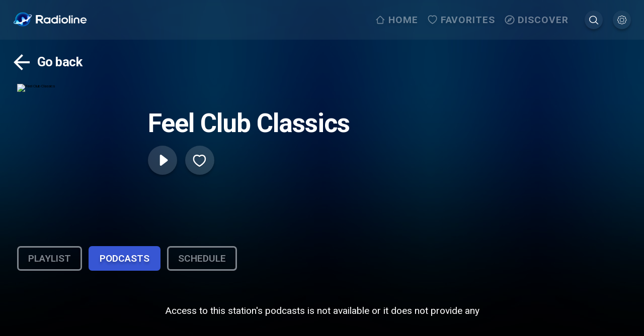

--- FILE ---
content_type: text/html; charset=utf-8
request_url: https://www.radioline.co/en/radios/feel_club_classics
body_size: 4617
content:
<!DOCTYPE html><html class="" lang="en"><head><meta charSet="utf-8"/><meta name="viewport" content="initial-scale=1.0, width=device-width, viewport-fit=cover"/><meta content="html"/><link rel="apple-touch-icon" href="public/apple-icon-180.png"/><meta name="apple-mobile-web-app-capable" content="yes"/><link rel="apple-touch-startup-image" href="public/apple-splash-2048-2732.jpg" media="(device-width: 1024px) and (device-height: 1366px) and (-webkit-device-pixel-ratio: 2) and (orientation: portrait)"/><link rel="apple-touch-startup-image" href="public/apple-splash-2732-2048.jpg" media="(device-width: 1024px) and (device-height: 1366px) and (-webkit-device-pixel-ratio: 2) and (orientation: landscape)"/><link rel="apple-touch-startup-image" href="public/apple-splash-1668-2388.jpg" media="(device-width: 834px) and (device-height: 1194px) and (-webkit-device-pixel-ratio: 2) and (orientation: portrait)"/><link rel="apple-touch-startup-image" href="public/apple-splash-2388-1668.jpg" media="(device-width: 834px) and (device-height: 1194px) and (-webkit-device-pixel-ratio: 2) and (orientation: landscape)"/><link rel="apple-touch-startup-image" href="public/apple-splash-1536-2048.jpg" media="(device-width: 768px) and (device-height: 1024px) and (-webkit-device-pixel-ratio: 2) and (orientation: portrait)"/><link rel="apple-touch-startup-image" href="public/apple-splash-2048-1536.jpg" media="(device-width: 768px) and (device-height: 1024px) and (-webkit-device-pixel-ratio: 2) and (orientation: landscape)"/><link rel="apple-touch-startup-image" href="public/apple-splash-1668-2224.jpg" media="(device-width: 834px) and (device-height: 1112px) and (-webkit-device-pixel-ratio: 2) and (orientation: portrait)"/><link rel="apple-touch-startup-image" href="public/apple-splash-2224-1668.jpg" media="(device-width: 834px) and (device-height: 1112px) and (-webkit-device-pixel-ratio: 2) and (orientation: landscape)"/><link rel="apple-touch-startup-image" href="public/apple-splash-1620-2160.jpg" media="(device-width: 810px) and (device-height: 1080px) and (-webkit-device-pixel-ratio: 2) and (orientation: portrait)"/><link rel="apple-touch-startup-image" href="public/apple-splash-2160-1620.jpg" media="(device-width: 810px) and (device-height: 1080px) and (-webkit-device-pixel-ratio: 2) and (orientation: landscape)"/><link rel="apple-touch-startup-image" href="public/apple-splash-1284-2778.jpg" media="(device-width: 428px) and (device-height: 926px) and (-webkit-device-pixel-ratio: 3) and (orientation: portrait)"/><link rel="apple-touch-startup-image" href="public/apple-splash-2778-1284.jpg" media="(device-width: 428px) and (device-height: 926px) and (-webkit-device-pixel-ratio: 3) and (orientation: landscape)"/><link rel="apple-touch-startup-image" href="public/apple-splash-1170-2532.jpg" media="(device-width: 390px) and (device-height: 844px) and (-webkit-device-pixel-ratio: 3) and (orientation: portrait)"/><link rel="apple-touch-startup-image" href="public/apple-splash-2532-1170.jpg" media="(device-width: 390px) and (device-height: 844px) and (-webkit-device-pixel-ratio: 3) and (orientation: landscape)"/><link rel="apple-touch-startup-image" href="public/apple-splash-1125-2436.jpg" media="(device-width: 375px) and (device-height: 812px) and (-webkit-device-pixel-ratio: 3) and (orientation: portrait)"/><link rel="apple-touch-startup-image" href="public/apple-splash-2436-1125.jpg" media="(device-width: 375px) and (device-height: 812px) and (-webkit-device-pixel-ratio: 3) and (orientation: landscape)"/><link rel="apple-touch-startup-image" href="public/apple-splash-1242-2688.jpg" media="(device-width: 414px) and (device-height: 896px) and (-webkit-device-pixel-ratio: 3) and (orientation: portrait)"/><link rel="apple-touch-startup-image" href="public/apple-splash-2688-1242.jpg" media="(device-width: 414px) and (device-height: 896px) and (-webkit-device-pixel-ratio: 3) and (orientation: landscape)"/><link rel="apple-touch-startup-image" href="public/apple-splash-828-1792.jpg" media="(device-width: 414px) and (device-height: 896px) and (-webkit-device-pixel-ratio: 2) and (orientation: portrait)"/><link rel="apple-touch-startup-image" href="public/apple-splash-1792-828.jpg" media="(device-width: 414px) and (device-height: 896px) and (-webkit-device-pixel-ratio: 2) and (orientation: landscape)"/><link rel="apple-touch-startup-image" href="public/apple-splash-1242-2208.jpg" media="(device-width: 414px) and (device-height: 736px) and (-webkit-device-pixel-ratio: 3) and (orientation: portrait)"/><link rel="apple-touch-startup-image" href="public/apple-splash-2208-1242.jpg" media="(device-width: 414px) and (device-height: 736px) and (-webkit-device-pixel-ratio: 3) and (orientation: landscape)"/><link rel="apple-touch-startup-image" href="public/apple-splash-750-1334.jpg" media="(device-width: 375px) and (device-height: 667px) and (-webkit-device-pixel-ratio: 2) and (orientation: portrait)"/><link rel="apple-touch-startup-image" href="public/apple-splash-1334-750.jpg" media="(device-width: 375px) and (device-height: 667px) and (-webkit-device-pixel-ratio: 2) and (orientation: landscape)"/><link rel="apple-touch-startup-image" href="public/apple-splash-640-1136.jpg" media="(device-width: 320px) and (device-height: 568px) and (-webkit-device-pixel-ratio: 2) and (orientation: portrait)"/><link rel="apple-touch-startup-image" href="public/apple-splash-1136-640.jpg" media="(device-width: 320px) and (device-height: 568px) and (-webkit-device-pixel-ratio: 2) and (orientation: landscape)"/><meta name="next-head-count" content="31"/><meta name="application-name" content="Radioline"/><meta name="apple-mobile-web-app-capable" content="yes"/><meta name="apple-mobile-web-app-status-bar-style" content="default"/><meta name="apple-mobile-web-app-title" content="Radioline"/><meta name="format-detection" content="telephone=no"/><meta name="mobile-web-app-capable" content="yes"/><meta name="msapplication-config" content="/icons/browserconfig.xml"/><meta name="msapplication-TileColor" content="#2B5797"/><meta name="msapplication-tap-highlight" content="no"/><meta name="theme-color" content="#000000"/><link rel="apple-touch-icon" href="/apple-touch-icon-180x180.png"/><link rel="apple-touch-icon" sizes="57x57" href="/apple-touch-icon-57x57.png"/><link rel="apple-touch-icon" sizes="72x72" href="/apple-touch-icon-72x72.png"/><link rel="apple-touch-icon" sizes="76x76" href="/apple-touch-icon-76x76.png"/><link rel="apple-touch-icon" sizes="114x114" href="/apple-touch-icon-114x114.png"/><link rel="apple-touch-icon" sizes="120x120" href="/apple-touch-icon-120x120.png"/><link rel="apple-touch-icon" sizes="144x144" href="/apple-touch-icon-144x144.png"/><link rel="apple-touch-icon" sizes="152x152" href="/apple-touch-icon-152x152.png"/><link rel="apple-touch-icon" sizes="180x180" href="/apple-touch-icon-180x180.png"/><link rel="icon" type="image/png" sizes="32x32" href="/favicon-32x32.png"/><link rel="icon" type="image/png" sizes="16x16" href="/favicon-16x16.png"/><link rel="manifest" href="/manifest.json"/><link rel="mask-icon" href="/radioline-mask-icon.svg" color="#3756d3"/><link rel="shortcut icon" href="/favicon.ico"/><link rel="shortcut icon" type="image/png" href="/favicon.png"/><link rel="preconnect" href="https://fonts.googleapis.com"/><link rel="stylesheet" data-href="https://fonts.googleapis.com/css2?family=Roboto:wght@400;600;700&amp;display=swap"/><link rel="preload" href="/_next/static/css/62c83b3d05ea1b35.css" as="style"/><link rel="stylesheet" href="/_next/static/css/62c83b3d05ea1b35.css" data-n-g=""/><link rel="preload" href="/_next/static/css/36ecca072e020ef6.css" as="style"/><link rel="stylesheet" href="/_next/static/css/36ecca072e020ef6.css" data-n-p=""/><noscript data-n-css=""></noscript><script defer="" nomodule="" src="/_next/static/chunks/polyfills-c67a75d1b6f99dc8.js"></script><script src="/_next/static/chunks/webpack-79eca5249ed533d7.js" defer=""></script><script src="/_next/static/chunks/framework-5cb9f477c8eda777.js" defer=""></script><script src="/_next/static/chunks/main-9f8c2f4f84d7e3af.js" defer=""></script><script src="/_next/static/chunks/pages/_app-1f49f96bc3a9172f.js" defer=""></script><script src="/_next/static/chunks/2962-c4a4c06b0a556270.js" defer=""></script><script src="/_next/static/chunks/7573-6d8b9e847e8b23db.js" defer=""></script><script src="/_next/static/chunks/5413-0b6d9469c0a0c736.js" defer=""></script><script src="/_next/static/chunks/pages/radios/%5B...permalink%5D-85e4c3dc830be950.js" defer=""></script><script src="/_next/static/VCTqtV-R3Y8AiMFnogPWQ/_buildManifest.js" defer=""></script><script src="/_next/static/VCTqtV-R3Y8AiMFnogPWQ/_ssgManifest.js" defer=""></script><link rel="stylesheet" href="https://fonts.googleapis.com/css2?family=Roboto:wght@400;600;700&display=swap"/></head><body class=""><div id="__next" data-reactroot=""><div class="header_header__RatYy"><div class="header_inner_wrapper__GUH1i" data-navigate-row="true"><a class="header_profile__JoA5q header_mobile__c4vqy" href="/en/settings"><button class="header_icon_wrapper__lVMH4"><svg width="1em" height="1em" viewBox="0 0 27 27" fill="none" class="header_icon__pbbv6"><path d="M14.8 0c.974 0 1.776.802 1.776 1.776v1.23c.35.123.693.258 1.027.417l.87-.87a1.78 1.78 0 012.506 0l2.507 2.507a1.79 1.79 0 010 2.516l-.87.87c.16.335.303.675.426 1.026h1.23c.974 0 1.777.803 1.777 1.776V14.8c0 .974-.803 1.776-1.776 1.776h-1.24c-.122.346-.26.687-.416 1.018l.87.87a1.79 1.79 0 010 2.515l-2.508 2.507a1.78 1.78 0 01-2.506 0l-.87-.87c-.334.159-.677.294-1.027.417v1.24c0 .973-.802 1.776-1.776 1.776h-3.552a1.785 1.785 0 01-1.776-1.776v-1.24c-.347-.123-.687-.26-1.017-.416l-.87.87a1.78 1.78 0 01-2.507 0l-2.516-2.508a1.79 1.79 0 010-2.516l.88-.878a10.68 10.68 0 01-.426-1.009h-1.24A1.785 1.785 0 010 14.8v-3.552c0-.973.802-1.776 1.776-1.776h1.24c.125-.35.267-.688.425-1.017l-.879-.879a1.791 1.791 0 010-2.516l2.516-2.507a1.78 1.78 0 012.507 0l.87.87c.33-.158.67-.294 1.017-.417v-1.23C9.472.802 10.275 0 11.248 0H14.8zm0 1.184h-3.552a.578.578 0 00-.592.592v1.628c0 .25-.177.49-.416.564-.576.178-1.127.4-1.646.675a.609.609 0 01-.694-.101L6.753 3.395a.584.584 0 00-.842 0L3.395 5.9a.573.573 0 000 .833L4.551 7.89a.61.61 0 01.111.703 9.369 9.369 0 00-.693 1.638.609.609 0 01-.565.425H1.776a.578.578 0 00-.592.592V14.8c0 .338.254.592.592.592h1.628c.25 0 .49.177.565.416a9.45 9.45 0 00.693 1.647.609.609 0 01-.11.693l-1.157 1.157a.573.573 0 000 .832l2.516 2.507c.24.239.603.239.842 0L7.9 21.497a.609.609 0 01.694-.102c.52.276 1.07.498 1.646.675a.61.61 0 01.416.574v1.628c0 .338.254.592.592.592H14.8a.578.578 0 00.592-.592v-1.628a.61.61 0 01.417-.574 9.403 9.403 0 001.655-.675.609.609 0 01.694.102l1.147 1.147c.239.239.602.239.842 0l2.507-2.507a.573.573 0 000-.832l-1.148-1.147a.609.609 0 01-.101-.694c.276-.52.497-1.076.675-1.656a.609.609 0 01.564-.416h1.628a.578.578 0 00.592-.592v-3.552a.578.578 0 00-.592-.592h-1.628a.61.61 0 01-.564-.425 9.297 9.297 0 00-.675-1.647.61.61 0 01.101-.703l1.148-1.147a.573.573 0 000-.832l-2.507-2.507a.584.584 0 00-.842 0l-1.147 1.147a.609.609 0 01-.694.102 9.395 9.395 0 00-1.655-.676.609.609 0 01-.417-.564V1.776a.578.578 0 00-.592-.592zm-1.776 5.92a5.929 5.929 0 015.92 5.92 5.929 5.929 0 01-5.92 5.92 5.929 5.929 0 01-5.92-5.92 5.929 5.929 0 015.92-5.92zm0 1.184a4.727 4.727 0 00-4.736 4.736 4.727 4.727 0 004.736 4.736 4.727 4.727 0 004.736-4.736 4.727 4.727 0 00-4.736-4.736z" fill="#fff"></path></svg></button></a><div class="header_logo_wrapper__97n8T"><a href="/en"><img src="/radioline.png" alt="Radioline" class="header_logo__i2FW2"/></a></div><div class="header_player_wrapper__AO12O"></div><div class="header_side__D_gTc"><div class="header_menu_items__cDk_y"><a data-navigate-item="true" class="header_menu_item__NK86m" href="/en"><div class="header_menu_item_icon_wrapper__W_7MJ"><svg width="1em" height="1em" viewBox="0 0 23 24" fill="none" class="header_menu_item_icon__HVaYE"><path fill-rule="evenodd" clip-rule="evenodd" d="M5.578 10L11.264 4 16.95 10h-.002v10H5.58V10h-.002zM3.685 12l-1.399 1.476-1.338-1.413 8.978-9.477c.739-.78 1.938-.78 2.677 0l8.978 9.477-1.339 1.414-1.399-1.478v8.003c0 1.104-.848 2-1.895 2H5.58c-1.046 0-1.895-.896-1.895-2v-8.002z" fill="#fff"></path></svg></div><span>Home</span></a><a data-navigate-item="true" class="header_menu_item__NK86m" href="/en/favorites"><div class="header_menu_item_icon_wrapper__W_7MJ"><svg width="1em" height="1em" viewBox="0 0 22 21" fill="none" class="header_menu_item_icon__HVaYE"><path fill-rule="evenodd" clip-rule="evenodd" d="M15.418 0c-1.371 0-2.255.172-3.269.696a5.809 5.809 0 00-1.054.7 5.933 5.933 0 00-1.012-.668C9.05.188 8.121 0 6.798 0 3.257 0 .684 3.097.684 7.12c0 3.038 1.604 5.972 4.593 8.81 1.57 1.49 3.572 2.963 5.007 3.747l.82.45.821-.45c1.435-.784 3.438-2.258 5.007-3.747 2.989-2.838 4.594-5.772 4.594-8.81 0-3.98-2.598-7.105-6.108-7.12zm4.213 7.118c0 2.38-1.34 4.83-3.966 7.323-1.432 1.36-3.273 2.718-4.56 3.431-1.288-.713-3.129-2.071-4.561-3.43-2.626-2.494-3.966-4.944-3.966-7.324 0-2.972 1.785-5.12 4.22-5.12 1.052 0 1.7.132 2.445.521.44.23.83.534 1.166.913l.698.785.69-.791c.345-.395.74-.705 1.185-.935.724-.374 1.331-.493 2.432-.493 2.406.011 4.217 2.19 4.217 5.12z" fill="#fff"></path></svg></div><span>Favorites</span></a><a data-navigate-item="true" class="header_menu_item__NK86m" href="/en/discover"><div class="header_menu_item_icon_wrapper__W_7MJ"><svg width="1em" height="1em" viewBox="0 0 25 24" fill="none" class="header_menu_item_icon__HVaYE"><path fill-rule="evenodd" clip-rule="evenodd" d="M.473 12c0-6.624 5.376-12 12-12s12 5.376 12 12-5.376 12-12 12-12-5.376-12-12zm2.4 0c0 5.292 4.308 9.6 9.6 9.6s9.6-4.308 9.6-9.6-4.308-9.6-9.6-9.6-9.6 4.308-9.6 9.6zm3 6.6l9.012-4.188L19.073 5.4l-9.012 4.188L5.873 18.6zm7.92-6.6c0-.732-.588-1.32-1.32-1.32-.732 0-1.32.588-1.32 1.32 0 .732.588 1.32 1.32 1.32.732 0 1.32-.588 1.32-1.32z" fill="#fff"></path></svg></div><span>Discover</span></a><a data-navigate-item="true" class="header_profile__JoA5q" href="/en/search?autofocus=true"><button class="header_icon_wrapper__lVMH4"><svg width="1em" height="1em" viewBox="0 0 21 21" fill="none" class="header_icon__pbbv6"><path d="M19.898 19.086L15 14.19a8.375 8.375 0 001.9-5.309C16.9 4.26 13.14.5 8.522.5c-1.13 0-2.226.221-3.259.659A8.372 8.372 0 002.6 2.956 8.38 8.38 0 00.8 5.62a8.312 8.312 0 00-.66 3.26c0 4.622 3.759 8.38 8.378 8.38a8.364 8.364 0 005.306-1.9l4.895 4.897a.825.825 0 00.587.243.818.818 0 00.587-.243.824.824 0 00.004-1.17zM15.241 8.88a6.728 6.728 0 01-6.72 6.722c-3.707 0-6.72-3.016-6.72-6.722 0-3.705 3.015-6.722 6.72-6.722 3.704 0 6.72 3.017 6.72 6.722z" fill="#fff"></path></svg></button></a><a data-navigate-item="true" class="header_profile__JoA5q" href="/en/settings"><button class="header_icon_wrapper__lVMH4"><svg width="1em" height="1em" viewBox="0 0 27 27" fill="none" class="header_icon__pbbv6"><path d="M14.8 0c.974 0 1.776.802 1.776 1.776v1.23c.35.123.693.258 1.027.417l.87-.87a1.78 1.78 0 012.506 0l2.507 2.507a1.79 1.79 0 010 2.516l-.87.87c.16.335.303.675.426 1.026h1.23c.974 0 1.777.803 1.777 1.776V14.8c0 .974-.803 1.776-1.776 1.776h-1.24c-.122.346-.26.687-.416 1.018l.87.87a1.79 1.79 0 010 2.515l-2.508 2.507a1.78 1.78 0 01-2.506 0l-.87-.87c-.334.159-.677.294-1.027.417v1.24c0 .973-.802 1.776-1.776 1.776h-3.552a1.785 1.785 0 01-1.776-1.776v-1.24c-.347-.123-.687-.26-1.017-.416l-.87.87a1.78 1.78 0 01-2.507 0l-2.516-2.508a1.79 1.79 0 010-2.516l.88-.878a10.68 10.68 0 01-.426-1.009h-1.24A1.785 1.785 0 010 14.8v-3.552c0-.973.802-1.776 1.776-1.776h1.24c.125-.35.267-.688.425-1.017l-.879-.879a1.791 1.791 0 010-2.516l2.516-2.507a1.78 1.78 0 012.507 0l.87.87c.33-.158.67-.294 1.017-.417v-1.23C9.472.802 10.275 0 11.248 0H14.8zm0 1.184h-3.552a.578.578 0 00-.592.592v1.628c0 .25-.177.49-.416.564-.576.178-1.127.4-1.646.675a.609.609 0 01-.694-.101L6.753 3.395a.584.584 0 00-.842 0L3.395 5.9a.573.573 0 000 .833L4.551 7.89a.61.61 0 01.111.703 9.369 9.369 0 00-.693 1.638.609.609 0 01-.565.425H1.776a.578.578 0 00-.592.592V14.8c0 .338.254.592.592.592h1.628c.25 0 .49.177.565.416a9.45 9.45 0 00.693 1.647.609.609 0 01-.11.693l-1.157 1.157a.573.573 0 000 .832l2.516 2.507c.24.239.603.239.842 0L7.9 21.497a.609.609 0 01.694-.102c.52.276 1.07.498 1.646.675a.61.61 0 01.416.574v1.628c0 .338.254.592.592.592H14.8a.578.578 0 00.592-.592v-1.628a.61.61 0 01.417-.574 9.403 9.403 0 001.655-.675.609.609 0 01.694.102l1.147 1.147c.239.239.602.239.842 0l2.507-2.507a.573.573 0 000-.832l-1.148-1.147a.609.609 0 01-.101-.694c.276-.52.497-1.076.675-1.656a.609.609 0 01.564-.416h1.628a.578.578 0 00.592-.592v-3.552a.578.578 0 00-.592-.592h-1.628a.61.61 0 01-.564-.425 9.297 9.297 0 00-.675-1.647.61.61 0 01.101-.703l1.148-1.147a.573.573 0 000-.832l-2.507-2.507a.584.584 0 00-.842 0l-1.147 1.147a.609.609 0 01-.694.102 9.395 9.395 0 00-1.655-.676.609.609 0 01-.417-.564V1.776a.578.578 0 00-.592-.592zm-1.776 5.92a5.929 5.929 0 015.92 5.92 5.929 5.929 0 01-5.92 5.92 5.929 5.929 0 01-5.92-5.92 5.929 5.929 0 015.92-5.92zm0 1.184a4.727 4.727 0 00-4.736 4.736 4.727 4.727 0 004.736 4.736 4.727 4.727 0 004.736-4.736 4.727 4.727 0 00-4.736-4.736z" fill="#fff"></path></svg></button></a></div></div><div class="header_search_mobile__Ls463"><a class="header_profile__JoA5q header_mobile__c4vqy" href="/en/search?autofocus=true"><button class="header_icon_wrapper__lVMH4"><svg width="1em" height="1em" viewBox="0 0 21 21" fill="none" class="header_icon__pbbv6"><path d="M19.898 19.086L15 14.19a8.375 8.375 0 001.9-5.309C16.9 4.26 13.14.5 8.522.5c-1.13 0-2.226.221-3.259.659A8.372 8.372 0 002.6 2.956 8.38 8.38 0 00.8 5.62a8.312 8.312 0 00-.66 3.26c0 4.622 3.759 8.38 8.378 8.38a8.364 8.364 0 005.306-1.9l4.895 4.897a.825.825 0 00.587.243.818.818 0 00.587-.243.824.824 0 00.004-1.17zM15.241 8.88a6.728 6.728 0 01-6.72 6.722c-3.707 0-6.72-3.016-6.72-6.722 0-3.705 3.015-6.722 6.72-6.722 3.704 0 6.72 3.017 6.72 6.722z" fill="#fff"></path></svg></button></a></div></div></div><div class="header_navigation_mobile__daxfg"><div class="header_navigation_mobile_inner__rkGFu"><a data-navigate-item="true" href="/en"><div class="header_navigation_item__F4r1y"><svg width="1em" height="1em" viewBox="0 0 23 24" fill="none" class="header_menu_item_icon__HVaYE"><path fill-rule="evenodd" clip-rule="evenodd" d="M5.578 10L11.264 4 16.95 10h-.002v10H5.58V10h-.002zM3.685 12l-1.399 1.476-1.338-1.413 8.978-9.477c.739-.78 1.938-.78 2.677 0l8.978 9.477-1.339 1.414-1.399-1.478v8.003c0 1.104-.848 2-1.895 2H5.58c-1.046 0-1.895-.896-1.895-2v-8.002z" fill="#fff"></path></svg><span class="header_label__KLeY9">Home</span></div></a><a data-navigate-item="true" href="/en/favorites"><div class="header_navigation_item__F4r1y"><svg width="1em" height="1em" viewBox="0 0 22 21" fill="none" class="header_menu_item_icon__HVaYE"><path fill-rule="evenodd" clip-rule="evenodd" d="M15.418 0c-1.371 0-2.255.172-3.269.696a5.809 5.809 0 00-1.054.7 5.933 5.933 0 00-1.012-.668C9.05.188 8.121 0 6.798 0 3.257 0 .684 3.097.684 7.12c0 3.038 1.604 5.972 4.593 8.81 1.57 1.49 3.572 2.963 5.007 3.747l.82.45.821-.45c1.435-.784 3.438-2.258 5.007-3.747 2.989-2.838 4.594-5.772 4.594-8.81 0-3.98-2.598-7.105-6.108-7.12zm4.213 7.118c0 2.38-1.34 4.83-3.966 7.323-1.432 1.36-3.273 2.718-4.56 3.431-1.288-.713-3.129-2.071-4.561-3.43-2.626-2.494-3.966-4.944-3.966-7.324 0-2.972 1.785-5.12 4.22-5.12 1.052 0 1.7.132 2.445.521.44.23.83.534 1.166.913l.698.785.69-.791c.345-.395.74-.705 1.185-.935.724-.374 1.331-.493 2.432-.493 2.406.011 4.217 2.19 4.217 5.12z" fill="#fff"></path></svg><span class="header_label__KLeY9">Favorites</span></div></a><a data-navigate-item="true" href="/en/discover"><div class="header_navigation_item__F4r1y"><svg width="1em" height="1em" viewBox="0 0 25 24" fill="none" class="header_menu_item_icon__HVaYE"><path fill-rule="evenodd" clip-rule="evenodd" d="M.473 12c0-6.624 5.376-12 12-12s12 5.376 12 12-5.376 12-12 12-12-5.376-12-12zm2.4 0c0 5.292 4.308 9.6 9.6 9.6s9.6-4.308 9.6-9.6-4.308-9.6-9.6-9.6-9.6 4.308-9.6 9.6zm3 6.6l9.012-4.188L19.073 5.4l-9.012 4.188L5.873 18.6zm7.92-6.6c0-.732-.588-1.32-1.32-1.32-.732 0-1.32.588-1.32 1.32 0 .732.588 1.32 1.32 1.32.732 0 1.32-.588 1.32-1.32z" fill="#fff"></path></svg><span class="header_label__KLeY9">Discover</span></div></a></div></div><div class="radio-details_wrapper__MiypL"><div class="loader radio-details_loader__jIjdO"><svg width="1em" height="1em" viewBox="0 0 38 38" stroke="#fff" class="Loader_rotate_bar__BSq0p"><g transform="translate(1 1)" stroke-width="2" fill="none" fill-rule="evenodd"><circle stroke-opacity="0.5" cx="18" cy="18" r="18"></circle><path d="M36 18c0-9.94-8.06-18-18-18"></path></g></svg></div></div><footer class="footer_footer__2E9fz"><div><div class="footer_section__woAgj footer_menu__LAead"><div class="footer_header__fFzMR"><img src="/radioline.png" alt="Radioline" class="footer_logo__PNRay"/><div class="footer_prm__svOZv"><a target="_blank" class="footer_alt_button__8_RCK" href="https://prm.radioline.co/">Add/Manage your station or podcast</a></div></div><div><a href="https://apps.apple.com/app/radioline-radio-et-podcasts/id945478998" target="_blank"><img src="/App_Store.png"/></a><a href="https://appgallery.huawei.com/app/C102907973" target="_blank"><img src="/app_gallery.png"/></a><a href="https://play.google.com/store/apps/details?id=com.radioline.android.radioline" target="_blank"><img src="/Google_Play_Store.png"/></a></div></div><div class="footer_bottom__rulxg"><menu><a href="/en/privacy-policy">Privacy policy</a><a href="/en/radios/[...permalink]#">Privacy settings</a><a href="/en/terms-of-use">Terms of use</a><a target="_blank" href="https://business.radioline.co/">Our solutions</a><a href="/en/contact-us">Contact</a><a href="/en/navigation-map">Site map</a></menu></div></div></footer><div class="ad-box" style="position:fixed;top:0;left:0" aria-hidden="true"> </div><div class="vlyby_container_main"><div class="vlyby_container_main_inner"><div class="vlyby_container_main_content"><iframe src="/vlyby/vlyby-player-floating.html" width="100%" height="100%"></iframe></div></div></div><script async="" defer="" src="https://play.adtonos.com/attc-3Kx24kdRpatbdYQGN.min.js"></script></div><script id="__NEXT_DATA__" type="application/json">{"props":{"pageProps":{},"__N_SSG":true},"page":"/radios/[...permalink]","query":{},"buildId":"VCTqtV-R3Y8AiMFnogPWQ","isFallback":true,"gsp":true,"locale":"en","locales":["defaultLang","de","en","es","fr","it","ro","nl","nb","pl","pt","pt-BR","ru","se","ja","ko","zh-TW","zh-CN","hi","ar"],"defaultLocale":"defaultLang","scriptLoader":[]}</script></body></html>